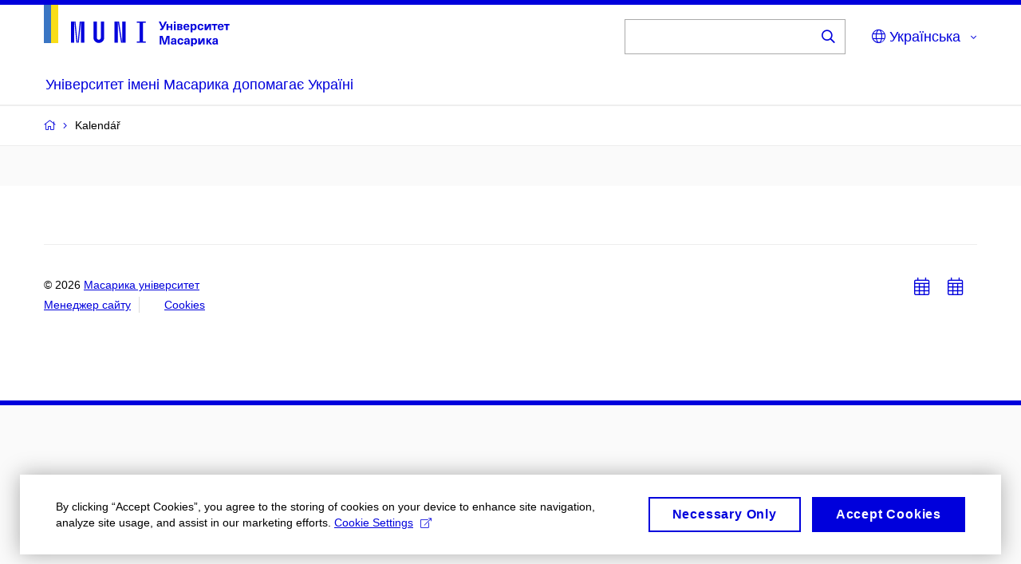

--- FILE ---
content_type: text/html; charset=utf-8
request_url: https://www.muni.cz/uk/kalendar/unor-2020
body_size: 10007
content:


<!doctype html>
<!--[if lte IE 9]>    <html lang="uk" class="old-browser no-js no-touch"> <![endif]-->
<!--[if IE 9 ]>    <html lang="uk" class="ie9 no-js no-touch"> <![endif]-->
<!--[if (gt IE 9)|!(IE)]><!-->
<html class="no-js" lang="uk">
<!--<![endif]-->
<head>
    

<meta charset="utf-8" />
<meta name="viewport" content="width=device-width, initial-scale=1.0">

    <meta name="robots" content="noindex, follow">

<title>Kalendář | Університет Mасарика </title>

<meta name="twitter:site" content="@muni_cz">
<meta name="twitter:card" content="summary">

    <meta name="twitter:title" content="Kalendář | Університет Mасарика " />
    <meta property="og:title" content="Kalendář | Університет Mасарика " />
    <meta property="og:image" content="https://cdn.muni.cz/media/3128009/dsc_1382_fb.jpg?upscale=false&width=1200" />
    <meta name="twitter:image" content="https://cdn.muni.cz/media/3128010/logo_socialni_site.png?upscale=false&width=1200" />
    <meta property="og:url" content="https://www.muni.cz/uk/kalendar/unor-2020" />
    <meta property="og:site_name" content="Університет Mасарика " />


            <link rel="stylesheet" type="text/css" href="https://cdn.muni.cz/css/MuniWeb/MUNI/style.16de2afa9575307b7073.css" />
<script type="text/javascript" nonce="7f4de4e7-ca1b-4399-85b4-b2855876a002">/*! For license information please see muniweb-critical.f2b8e652ef8f9f2a5db3.js.LICENSE.txt */
!function(){function e(n){return e="function"==typeof Symbol&&"symbol"==typeof Symbol.iterator?function(e){return typeof e}:function(e){return e&&"function"==typeof Symbol&&e.constructor===Symbol&&e!==Symbol.prototype?"symbol":typeof e},e(n)}!function(n,t){function o(n,t){return e(n)===t}function i(){return"function"!=typeof t.createElement?t.createElement(arguments[0]):u?t.createElementNS.call(t,"http://www.w3.org/2000/svg",arguments[0]):t.createElement.apply(t,arguments)}function a(){var e=t.body;return e||((e=i(u?"svg":"body")).fake=!0),e}var s=[],c=[],r={_version:"3.3.1",_config:{classPrefix:"",enableClasses:!0,enableJSClass:!0,usePrefixes:!0},_q:[],on:function(e,n){var t=this;setTimeout((function(){n(t[e])}),0)},addTest:function(e,n,t){c.push({name:e,fn:n,options:t})},addAsyncTest:function(e){c.push({name:null,fn:e})}},l=function(){};l.prototype=r,l=new l;var d=t.documentElement,u="svg"===d.nodeName.toLowerCase(),f=r._config.usePrefixes?" -webkit- -moz- -o- -ms- ".split(" "):["",""];r._prefixes=f;var m=r.testStyles=function(e,n,o,s){var c,r,l,u,f="modernizr",m=i("div"),p=a();if(parseInt(o,10))for(;o--;)(l=i("div")).id=s?s[o]:f+(o+1),m.appendChild(l);return(c=i("style")).type="text/css",c.id="s"+f,(p.fake?p:m).appendChild(c),p.appendChild(m),c.styleSheet?c.styleSheet.cssText=e:c.appendChild(t.createTextNode(e)),m.id=f,p.fake&&(p.style.background="",p.style.overflow="hidden",u=d.style.overflow,d.style.overflow="hidden",d.appendChild(p)),r=n(m,e),p.fake?(p.parentNode.removeChild(p),d.style.overflow=u,d.offsetHeight):m.parentNode.removeChild(m),!!r};l.addTest("touch",(function(){var e;if("ontouchstart"in n||n.DocumentTouch&&t instanceof DocumentTouch)e=!0;else{var o=["@media (",f.join("touch-enabled),("),"heartz",")","{#modernizr{top:9px;position:absolute}}"].join("");m(o,(function(n){e=9===n.offsetTop}))}return e})),function(){var e,n,t,i,a,r;for(var d in c)if(c.hasOwnProperty(d)){if(e=[],(n=c[d]).name&&(e.push(n.name.toLowerCase()),n.options&&n.options.aliases&&n.options.aliases.length))for(t=0;t<n.options.aliases.length;t++)e.push(n.options.aliases[t].toLowerCase());for(i=o(n.fn,"function")?n.fn():n.fn,a=0;a<e.length;a++)1===(r=e[a].split(".")).length?l[r[0]]=i:(!l[r[0]]||l[r[0]]instanceof Boolean||(l[r[0]]=new Boolean(l[r[0]])),l[r[0]][r[1]]=i),s.push((i?"":"no-")+r.join("-"))}}(),function(e){var n=d.className,t=l._config.classPrefix||"";if(u&&(n=n.baseVal),l._config.enableJSClass){var o=new RegExp("(^|\\s)"+t+"no-js(\\s|$)");n=n.replace(o,"$1"+t+"js$2")}l._config.enableClasses&&(n+=" "+t+e.join(" "+t),u?d.className.baseVal=n:d.className=n)}(s),delete r.addTest,delete r.addAsyncTest;for(var p=0;p<l._q.length;p++)l._q[p]();n.Modernizr=l}(window,document),(navigator.maxTouchPoints>0||navigator.msMaxTouchPoints>0)&&(document.documentElement.className=document.documentElement.className.replace("no-touch","touch"))}(),function(e){e.oneTimeEvent=function(e,n,t){(t=t||document).addEventListener(e,(function t(o){return document.removeEventListener(e,t),n(o)}),!1)},e.isDocumentReady=!1,document.addEventListener("DocumentReady",(function(){e.isDocumentReady=!0})),e.elementReady=function(n,t){e.isDocumentReady?e.oneTimeEvent("ElementsReady."+n,t):e.oneTimeEvent("DocumentReady",t)},e.elementsReady=function(e,n){var t=function(o){e(o),!1!==n&&document.removeEventListener("ElementsReady",t)};document.addEventListener("ElementsReady",t,!1)},e.documentReady=function(e){document.addEventListener("DocumentReady",e,!1)};var n={};e.dictionary=function(e,t){if(null==t)return n[e];n[e]=t};var t={};e.items=function(e,n){if(null==n)return t[e];t[e]=n}}(window.Page=window.Page||{}),window.addEventListener("mc-consent",(function(e){e.detail.includes("mc-analytics")&&window.clarity&&window.clarity("consent")}));</script>


<script nonce="7f4de4e7-ca1b-4399-85b4-b2855876a002" data-gtm>
        window.gtm = {'data':{'code':{'v':'2.1'},'page':{'locale':'uk','title':'Kalendář'},'user':{'ip':'3.140.238.0'},'tags':['O univerzitě']},'trail':{'page.trail':'Kalendář'}};
    window.dataLayer = window.dataLayer || [];
    dataLayer.push(window.gtm.data);
    dataLayer.push(window.gtm.trail);
    dataLayer.push({'event':'page'});
</script><script nonce="7f4de4e7-ca1b-4399-85b4-b2855876a002">window.dataLayer = window.dataLayer || [];function gtag() { dataLayer.push(arguments); }gtag('consent', 'default', {'analytics_storage': 'denied','ad_user_data': 'denied','ad_personalization': 'denied','ad_storage': 'denied',});</script>
<script nonce="7f4de4e7-ca1b-4399-85b4-b2855876a002" type="text/javascript" class="">
    (function(w,d,s,l,i){w[l]=w[l]||[];w[l].push({'gtm.start':
    new Date().getTime(),event:'gtm.js'});var f=d.getElementsByTagName(s)[0],
    j=d.createElement(s),dl=l!='dataLayer'?'&l='+l:'';j.async=true;j.src=
    'https://www.googletagmanager.com/gtm.js?id='+i+dl;var n=d.querySelector('[nonce]');
    n&&j.setAttribute('nonce',n.nonce||n.getAttribute('nonce'));f.parentNode.insertBefore(j,f);
    })(window,document,'script','dataLayer','GTM-5LQKVJ');</script>        <script nonce="7f4de4e7-ca1b-4399-85b4-b2855876a002" type="text/javascript">
            (function (c, l, a, r, i, t, y) {
                c[a] = c[a] || function () { (c[a].q = c[a].q || []).push(arguments) };
                t = l.createElement(r); t.async = 1; t.src = "https://www.clarity.ms/tag/" + i;
                y = l.getElementsByTagName(r)[0]; y.parentNode.insertBefore(t, y);
            })(window, document, "clarity", "script", "ku57fhseug");
        </script>
    

<script nonce="7f4de4e7-ca1b-4399-85b4-b2855876a002" type="text/javascript" class="mc-analytics">
    var _paq = window._paq = window._paq || [];
    
        _paq.push(['disableCookies']);
        _paq.push(['trackPageView']);
    (function() {
    var u="//analytics-test.ics.muni.cz:3500";
    _paq.push(['setTrackerUrl', u+'matomo.php']);
    _paq.push(['setSiteId', '667']);
    var d=document, g=d.createElement('script'), s=d.getElementsByTagName('script')[0];
    g.type='text/javascript'; g.async=true; g.src=u+'matomo.js'; s.parentNode.insertBefore(g,s);
    })();
</script>




<link rel="shortcut icon" type="image/x-icon" href="https://cdn.muni.cz/media/3722237/m_bile.ico" />




    <meta name="facebook-domain-verification" content="37hb9y8dzayp8dy02ov1fdkhlvjp3i" />





    
</head>

<body>
            <p class="menu-accessibility">
            <a title="" accesskey="2" href="#main">
                
            </a>
            <span class="hide">|</span>
            <a href="#menu-main"></a>
                <span class="hide">|</span>
                <a href="#form-search"></a>
        </p>

    
    


            <header class="header">
                <div class="header__wrap">
                    <div class="row-main">
                            <p class="header__logo header__logo--no-margin header__logo--no-margin--crop" role="banner">
                                        <a href="/uk" title="">
<svg width="233" height="52" viewBox="0 0 233 52"><rect x="0" y="0" width="9" height="48" style="fill:#3a75c3 !important"></rect>
<rect x="9" y="0" width="9" height="48" style="fill:#f9dd17 !important"></rect><path fill="#0000dc" d="M33.94,21l0,26.6l4.14,0l0,-26.6zm4.29,0l2.59,26.6l1.4,0l-2.58,-26.6zm6.73,0l-2.58,26.6l1.4,0l2.59,-26.6zm1.56,0l0,26.6l4.18,0l0,-26.6zm15.69,0l0,20.48c0,3.57,3.23,6.35,6.69,6.35c3.46,0,6.69,-2.78,6.69,-6.35l0,-20.48l-4.18,0l0,20.33c0,1.44,-1.29,2.47,-2.51,2.47c-1.22,0,-2.51,-1.03,-2.51,-2.47l0,-20.33zm26.26,0l0,26.6l4.18,0l0,-26.6zm4.33,0l3.95,26.6l1.45,0l-3.95,-26.6zm5.55,0l0,26.6l4.18,0l0,-26.6zm18.05,25.12l0,1.48l11.36,0l0,-1.48l-3.61,0l0,-23.64l3.61,0l0,-1.48l-11.36,0l0,1.48l3.57,0l0,23.64z"></path><path fill="#0000dc" d="M154.2,21.01l-2.39,0l-1.36,3.07c-0.46,1.04,-0.9,2.07,-1.3,3.09l-0.03,0c-0.43,-1.02,-0.87,-2.05,-1.34,-3.09l-1.37,-3.07l-2.38,0l2.97,6c0.66,1.32,0.71,1.41,0.71,1.81c0,0.74,-0.55,1.11,-1.33,1.11c-0.29,0,-0.54,-0.03,-0.73,-0.09l0,1.85c0.32,0.09,0.76,0.13,1.23,0.13c1.31,0,2.33,-0.54,3.15,-2.23zm6.83,10.68l0,-7.62l-2.11,0l0,2.97l-2.95,0l0,-2.97l-2.1,0l0,7.62l2.1,0l0,-3.09l2.95,0l0,3.09zm4.13,-8.88l0,-1.8l-2.1,0l0,1.8zm0,8.88l0,-7.62l-2.1,0l0,7.62zm2.04,-7.62l0,7.62l3.63,0c1.94,0,3.05,-0.77,3.05,-2.13c0,-0.96,-0.51,-1.58,-1.59,-1.77l0,-0.03c0.94,-0.24,1.41,-0.75,1.41,-1.63c0,-1.37,-1.01,-2.06,-3.08,-2.06zm2.03,1.36l1.14,0c0.85,0,1.27,0.29,1.27,0.89c0,0.6,-0.42,0.88,-1.27,0.88l-1.14,0zm0,3.03l1.12,0c0.96,0,1.43,0.3,1.43,0.93c0,0.63,-0.47,0.93,-1.43,0.93l-1.12,0zm9.51,1.98c-0.9,0,-1.67,-0.55,-1.73,-2.13l5.48,0c0,-0.84,-0.08,-1.42,-0.24,-1.95c-0.48,-1.54,-1.77,-2.53,-3.53,-2.53c-2.38,0,-3.78,1.74,-3.78,3.99c0,2.43,1.4,4.11,3.8,4.11c2.02,0,3.34,-1.16,3.64,-2.55l-2.14,0c-0.11,0.61,-0.66,1.06,-1.5,1.06zm-0.02,-5.13c0.84,0,1.53,0.53,1.67,1.68l-3.33,0c0.16,-1.15,0.81,-1.68,1.66,-1.68zm9.57,-1.43c-0.88,0,-1.72,0.41,-2.19,1.19l-0.03,0l0,-1l-2.04,0l0,10.39l2.1,0l0,-3.69l0.03,0c0.47,0.72,1.29,1.11,2.16,1.11c1.91,0,3.14,-1.57,3.14,-4c0,-2.43,-1.25,-4,-3.17,-4zm-0.67,1.6c1,0,1.65,0.94,1.65,2.4c0,1.45,-0.65,2.4,-1.65,2.4c-0.95,0,-1.59,-0.89,-1.59,-2.4c0,-1.52,0.64,-2.4,1.59,-2.4zm8.88,-1.65c-2.33,0,-3.84,1.59,-3.84,4.05c0,2.46,1.51,4.05,3.84,4.05c2.05,0,3.43,-1.29,3.6,-3.23l-2.21,0c-0.06,0.99,-0.6,1.61,-1.41,1.61c-1.02,0,-1.63,-0.93,-1.63,-2.43c0,-1.5,0.61,-2.43,1.63,-2.43c0.81,0,1.35,0.55,1.43,1.45l2.19,0c-0.17,-1.78,-1.55,-3.07,-3.6,-3.07zm13.09,7.86l0,-7.62l-3.06,0l-1.63,3c-0.5,0.9,-0.95,1.87,-1.31,2.82l-0.03,0c0.08,-0.99,0.12,-2,0.12,-2.97l0,-2.85l-2.1,0l0,7.62l3.06,0l1.64,-3c0.49,-0.9,0.94,-1.88,1.3,-2.82l0.03,0c-0.07,0.99,-0.12,1.99,-0.12,2.98l0,2.84zm7.92,-6.06l0,-1.56l-6.93,0l0,1.56l2.42,0l0,6.06l2.1,0l0,-6.06zm4.2,4.81c-0.9,0,-1.66,-0.55,-1.72,-2.13l5.47,0c0,-0.84,-0.07,-1.42,-0.24,-1.95c-0.48,-1.54,-1.77,-2.53,-3.52,-2.53c-2.39,0,-3.78,1.74,-3.78,3.99c0,2.43,1.39,4.11,3.79,4.11c2.03,0,3.35,-1.16,3.65,-2.55l-2.15,0c-0.1,0.61,-0.66,1.06,-1.5,1.06zm-0.01,-5.13c0.84,0,1.53,0.53,1.66,1.68l-3.33,0c0.17,-1.15,0.81,-1.68,1.67,-1.68zm11.1,0.32l0,-1.56l-6.93,0l0,1.56l2.41,0l0,6.06l2.1,0l0,-6.06z"></path><path fill="#0000dc" d="M157.53,49.69l0,-10.68l-3.54,0l-1.55,4.9c-0.4,1.29,-0.76,2.63,-1.04,3.93l-0.03,0c-0.29,-1.3,-0.65,-2.64,-1.06,-3.93l-1.54,-4.9l-3.54,0l0,10.68l2.11,0l0,-5.31c0,-1.33,-0.03,-2.67,-0.09,-4l0.03,0c0.35,1.3,0.74,2.64,1.15,3.92l1.69,5.39l2.52,0l1.7,-5.39c0.4,-1.28,0.79,-2.62,1.13,-3.92l0.03,0c-0.06,1.33,-0.09,2.67,-0.09,4l0,5.31zm5.23,-7.86c-2.17,0,-3.22,1.17,-3.29,2.62l2.03,0c0.03,-0.72,0.48,-1.15,1.26,-1.15c0.74,0,1.25,0.39,1.25,1.35l0,0.27c-0.48,0.03,-1.34,0.12,-1.91,0.21c-2.2,0.34,-2.95,1.18,-2.95,2.43c0,1.32,0.98,2.31,2.6,2.31c1.04,0,1.9,-0.39,2.47,-1.2l0.03,0c0,0.37,0.03,0.71,0.1,1.02l1.9,0c-0.14,-0.51,-0.22,-1.13,-0.22,-2.09l0,-2.76c0,-1.99,-1.11,-3.01,-3.27,-3.01zm1.25,4.65c0,0.69,-0.07,1.09,-0.44,1.45c-0.3,0.3,-0.76,0.44,-1.19,0.44c-0.74,0,-1.13,-0.39,-1.13,-0.96c0,-0.62,0.36,-0.9,1.23,-1.05c0.45,-0.08,1.08,-0.14,1.53,-0.16zm7.32,-4.65c-2.33,0,-3.84,1.59,-3.84,4.05c0,2.46,1.51,4.05,3.84,4.05c2.05,0,3.44,-1.29,3.6,-3.23l-2.21,0c-0.06,1,-0.59,1.61,-1.41,1.61c-1.01,0,-1.63,-0.93,-1.63,-2.43c0,-1.5,0.62,-2.43,1.63,-2.43c0.82,0,1.35,0.55,1.43,1.46l2.19,0c-0.16,-1.79,-1.55,-3.08,-3.6,-3.08zm8.07,0c-2.17,0,-3.22,1.17,-3.3,2.62l2.04,0c0.03,-0.72,0.48,-1.15,1.26,-1.15c0.74,0,1.25,0.39,1.25,1.35l0,0.27c-0.48,0.03,-1.34,0.12,-1.91,0.21c-2.21,0.34,-2.96,1.18,-2.96,2.43c0,1.32,0.98,2.31,2.6,2.31c1.05,0,1.9,-0.39,2.48,-1.2l0.03,0c0,0.37,0.03,0.71,0.1,1.02l1.89,0c-0.13,-0.51,-0.21,-1.13,-0.21,-2.09l0,-2.76c0,-1.99,-1.11,-3.01,-3.27,-3.01zm1.25,4.65c0,0.69,-0.08,1.09,-0.44,1.45c-0.3,0.3,-0.76,0.44,-1.2,0.44c-0.73,0,-1.12,-0.39,-1.12,-0.96c0,-0.62,0.36,-0.9,1.23,-1.05c0.44,-0.08,1.08,-0.14,1.53,-0.16zm8.23,-4.6c-0.88,0,-1.72,0.42,-2.19,1.19l-0.03,0l0,-1l-2.04,0l0,10.39l2.1,0l0,-3.69l0.03,0c0.47,0.72,1.29,1.11,2.16,1.11c1.91,0,3.14,-1.57,3.14,-4c0,-2.43,-1.25,-4,-3.17,-4zm-0.67,1.6c1,0,1.65,0.94,1.65,2.4c0,1.46,-0.65,2.4,-1.65,2.4c-0.95,0,-1.59,-0.89,-1.59,-2.4c0,-1.52,0.64,-2.4,1.59,-2.4zm13.39,6.21l0,-7.62l-3.06,0l-1.63,3c-0.5,0.9,-0.95,1.88,-1.31,2.82l-0.03,0c0.08,-0.99,0.12,-2,0.12,-2.97l0,-2.85l-2.1,0l0,7.62l3.06,0l1.64,-3c0.49,-0.9,0.94,-1.88,1.3,-2.82l0.03,0c-0.07,0.99,-0.12,1.99,-0.12,2.98l0,2.84zm9.32,0l-3.21,-4.11l2.89,-3.51l-2.37,0l-2.46,3.07l-0.03,0l0,-3.07l-2.1,0l0,7.62l2.1,0l0,-3.57l0.03,0l2.55,3.57zm3.91,-7.86c-2.17,0,-3.22,1.17,-3.3,2.62l2.04,0c0.03,-0.72,0.48,-1.15,1.26,-1.15c0.74,0,1.25,0.39,1.25,1.35l0,0.27c-0.48,0.03,-1.34,0.12,-1.91,0.21c-2.2,0.34,-2.95,1.18,-2.95,2.43c0,1.32,0.97,2.31,2.59,2.31c1.05,0,1.91,-0.39,2.48,-1.2l0.03,0c0,0.37,0.03,0.71,0.1,1.02l1.89,0c-0.13,-0.51,-0.21,-1.13,-0.21,-2.09l0,-2.76c0,-1.99,-1.11,-3.01,-3.27,-3.01zm1.25,4.65c0,0.69,-0.08,1.09,-0.44,1.45c-0.3,0.3,-0.76,0.44,-1.2,0.44c-0.73,0,-1.12,-0.39,-1.12,-0.96c0,-0.62,0.36,-0.9,1.23,-1.05c0.45,-0.08,1.08,-0.14,1.53,-0.16z"></path><desc>Університет Mасарика</desc></svg>        </a>

                            </p>

                    <div class="header__side">
                        

                            <form id="form-search" action="/uk/vyhledavani" class="header__search" role="search">
                                <fieldset>
                                    <p>
                                        <label for="search" class="header__search__label icon icon-search"><span class="vhide"></span></label>
                                        <span class="inp-fix inp-icon inp-icon--after">
                                            <input type="text" name="q" id="search" class="inp-text" placeholder="" data-hj-masked maxlength="200">
                                            <button type="submit" class="btn-icon icon icon-search">
                                                <span class="vhide"></span>
                                            </button>
                                        </span>
                                    </p>
                                </fieldset>
                            </form>
                        
    <nav class="menu-lang menu-lang--select" aria-label="Вибір мови">
        <p class="menu-lang__selected">
            <span class="link menu-lang__selected__link">
                <span class="icon icon-globe"></span> Українська
            </span>
        </p>
        <p class="menu-lang__popup">
                <a href="/kalendar/unor-2020"
                   rel="alternate"
                   hreflang="cs"
                   lang="cs" class="menu-lang__popup__link">
                    Čeština
                </a>
                <a href="/en/events-calendar/unor-2020"
                   rel="alternate"
                   hreflang="en"
                   lang="en" class="menu-lang__popup__link">
                    English
                </a>
        </p>
    </nav>

                        
                        <!-- placeholder pro externí přihlášení (desktop) -->
                        <div class="user-menu-ext-std" style="display:none;"></div>                        


                        <nav class="menu-mobile" role="navigation">
                            <ul class="menu-mobile__list">
                                    <li class="menu-mobile__item">
                                        <a href="#" class="menu-mobile__link menu-mobile__link--search" aria-hidden="true">
                                            <span class="icon icon-search"></span>
                                        </a>
                                    </li>

                                
    <li class="menu-mobile__item">
            <nav class="menu-lang menu-lang--select" aria-label="Вибір мови">
                <p class="menu-lang__selected">
                    <span class="link menu-lang__selected__link">
                        <span class="icon icon-globe"></span>
                    </span>
                </p>
                <p class="menu-lang__popup">
                        <a href="/kalendar/unor-2020"
                           rel="alternate"
                           hreflang="cs"
                           lang="cs" class="menu-lang__popup__link">
                            Čeština
                        </a>
                        <a href="/en/events-calendar/unor-2020"
                           rel="alternate"
                           hreflang="en"
                           lang="en" class="menu-lang__popup__link">
                            English
                        </a>
                </p>
            </nav>
    </li>

                                
                                <li class="user-menu-ext-mobile" style="display:none;"></li>



                                    <li class="menu-mobile__item">
                                        <a href="#" class="menu-mobile__link menu-mobile__link--burger">
                                            <span class="menu-mobile__burger"><span></span></span>
                                        </a>
                                    </li>
                            </ul>
                        </nav>

                    </div>

                            <nav id="menu-main" class="menu-primary" role="navigation">
                                <div class="menu-primary__holder">
                                    <div class="menu-primary__wrap">

    <ul class="menu-primary__list">
                    <li class="menu-primary__item ">
                        <span class="">
                            <a href="/uk/universytet-imeni-masaryka-dopomahaye-ukrayini" class="menu-primary__link" >
 <span class="menu-primary__inner">Університет імені Масарика допомагає Україні</span> 
                            </a>
                        </span>
                    </li>
    </ul>






                                    </div>
                                   
                                        <a href="#" class="menu-primary__title">
                                            <span></span>
                                            &nbsp;
                                        </a>
                                    
                                    <div class="menu-primary__main-toggle" aria-hidden="true"></div>
                                </div>
                            </nav>
                    </div>
                </div>
                





            </header>


    <main id="main" class="main">


<nav class="menu-breadcrumb" role="navigation">
    <div class="row-main">
        <strong class="vhide">:</strong>
        <ol class="menu-breadcrumb__list" vocab="http://schema.org/" typeof="BreadcrumbList">
            <li class="menu-breadcrumb__item menu-breadcrumb__item--home" property="itemListElement" typeof="ListItem">
                <a class="menu-breadcrumb__link" property="item" typeof="WebPage" href="/uk">
                    <span property="name">Masarykova univerzita</span></a>
                <span class="icon icon-angle-right"></span>
                <meta property="position" content="1">
            </li>


                <li class="menu-breadcrumb__item">
                             <span property="name">Kalendář</span>

                            
                    <meta content="2">
                </li>
        </ol>
    </div>
</nav>




        




    </main>


        <footer class="footer">





            <div class="row-main">

                    <div class="footer__links u-mt-50">
                        <div class="grid">
                        </div>
                    </div>




                    <div class="footer__bottom">
                        <div class="footer__copyrights">
                                © 2026 <a href="https://www.muni.cz/en" target="_blank" rel="noopener">Масарика університет</a>
                                <br />
                            <span class="meta">
                                    <span class="meta__item"><a href="/uk/spravce-webu">Менеджер сайту</a></span>
                                        <span class="meta__item"><a href="/uk/system/prohlaseni-o-pristupnosti"></a></span>
                                                                    <span class="meta__item"><a href="#" class="mc-open-dialog">Cookies</a></span>
                            </span>
                        </div>

                            <div class="footer__share" style="margin: 0 0 2.1em;">
                                
<div class="btn-dropdown no-a-underline right u-mb-0" data-href="dropdown-cal">
    <a class="footer__share-item icon icon-calendar-alt" data-href="dropdown-cal" title="Add events to personal calendar" href="#">
        <span class="vhide">Add to calendar</span>
    </a>
    <div class="btn-dropdown__menu add-calendar btn-dropdown__menu--up btn-dropdown__menu--right-align">
        <div class="btn-dropdown__list">
            <div class="btn-dropdown__item">
                <a href="https://calendar.google.com/calendar/r/settings/addbyurl?cid=webcal%3a%2f%2fwww.muni.cz%3a443%2fUmbraco%2fApi%2fNewsEventsApi%2fGetCalendar%3fmodule%3dAKonv1lgoC%252bv8qnlUV9LHdX7RSoQcn6fetUutqVyQHr00Dp0uJ8zcvG%252fOIUFOaE9E45e3A%253d%253d%26lang%3duk" class="btn-dropdown__link" target="_blank" rel="noopener">
                    
                    <span class="icon icon-google" style="font-size: inherit"></span>
                </a>
            </div>
            <div class="btn-dropdown__item">
                <a href="https://outlook.office.com/calendar/addcalendar?url=webcal%3a%2f%2fwww.muni.cz%3a443%2fUmbraco%2fApi%2fNewsEventsApi%2fGetCalendar%3fmodule%3dAKonv1lgoC%252bv8qnlUV9LHdX7RSoQcn6fetUutqVyQHr00Dp0uJ8zcvG%252fOIUFOaE9E45e3A%253d%253d%26lang%3duk" class="btn-dropdown__link" target="_blank" rel="noopener">
                    
                    <span class="icon icon-microsoft" style="font-size: inherit"></span>
                </a>
            </div>
            <div class="btn-dropdown__item">
                <a href="webcals://www.muni.cz:443/Umbraco/Api/NewsEventsApi/GetCalendar?module=AKonv1lgoC%2bv8qnlUV9LHdX7RSoQcn6fetUutqVyQHr00Dp0uJ8zcvG%2fOIUFOaE9E45e3A%3d%3d&amp;lang=uk" class="btn-dropdown__link" target="_blank" rel="noopener">
                    
                    <span class="icon icon-microsoft" style="font-size: inherit"></span>
                </a>
            </div>
        </div>
    </div>
</div>
<div class="btn-dropdown no-a-underline right u-mb-0" data-href="dropdown-cal">
    <a class="footer__share-item icon icon-calendar-alt" data-href="dropdown-cal" title="Add events to personal calendar" href="#">
        <span class="vhide">Add to calendar</span>
    </a>
    <div class="btn-dropdown__menu add-calendar btn-dropdown__menu--up btn-dropdown__menu--right-align">
        <div class="btn-dropdown__list">
            <div class="btn-dropdown__item">
                <a href="https://calendar.google.com/calendar/r/settings/addbyurl?cid=webcal%3a%2f%2fwww.muni.cz%3a443%2fUmbraco%2fApi%2fNewsEventsApi%2fGetCalendar%3fmodule%3dhzXDFi5a6CYQIpsTznFQo6FDDBIytwuHONB9ZIlYz6dfpEpmqZP6hK94ukD2mABopNvKgQ%253d%253d%26lang%3duk" class="btn-dropdown__link" target="_blank" rel="noopener">
                    
                    <span class="icon icon-google" style="font-size: inherit"></span>
                </a>
            </div>
            <div class="btn-dropdown__item">
                <a href="https://outlook.office.com/calendar/addcalendar?url=webcal%3a%2f%2fwww.muni.cz%3a443%2fUmbraco%2fApi%2fNewsEventsApi%2fGetCalendar%3fmodule%3dhzXDFi5a6CYQIpsTznFQo6FDDBIytwuHONB9ZIlYz6dfpEpmqZP6hK94ukD2mABopNvKgQ%253d%253d%26lang%3duk" class="btn-dropdown__link" target="_blank" rel="noopener">
                    
                    <span class="icon icon-microsoft" style="font-size: inherit"></span>
                </a>
            </div>
            <div class="btn-dropdown__item">
                <a href="webcals://www.muni.cz:443/Umbraco/Api/NewsEventsApi/GetCalendar?module=hzXDFi5a6CYQIpsTznFQo6FDDBIytwuHONB9ZIlYz6dfpEpmqZP6hK94ukD2mABopNvKgQ%3d%3d&amp;lang=uk" class="btn-dropdown__link" target="_blank" rel="noopener">
                    
                    <span class="icon icon-microsoft" style="font-size: inherit"></span>
                </a>
            </div>
        </div>
    </div>
</div>                            </div>
                    </div>

                

            </div>
        </footer>

<div class="box-fixed-notice box-fixed-notice--old-browsers">
    <div class="row-main">
<form action="/uk/kalendar/unor-2020" enctype="multipart/form-data" method="post">            <p class="box-fixed-notice__text">
                
            </p>
            <p class="box-fixed-notice__btn-wrap">
                    <a href="/uk/system/old-browser" class="btn btn-white btn-border btn-s">
                        <span>More info</span>
                    </a>
                <button type="submit" class="btn btn-white btn-border btn-s">
                    <span>Close</span>
                </button>
            </p>
<input name='ufprt' type='hidden' value='AdYm/Oqm/vnC0PSEVB3NuC0Xz4rH/9NOzlvX8BAOJgHF72tCVc/hm/FiMB1BH7nN45GO3ctpQ1O5NeJ3KP3nYxX6Ntk2go1u68h5IAleRyqtDzTWfFn7ecd8NpmqLTyzRUaA75yiKXqKqzzTaoa+0rthScZeidyr7fCjEQYtp/1C3NA8' /></form>    </div>
</div>
    <script nonce="7f4de4e7-ca1b-4399-85b4-b2855876a002">
    !function(i,c){i.muniCookies=c;var s=document.createElement("script");s.src=c.scriptUrl+"main.js",document.head.appendChild(s)}(window,{
        scriptUrl: 'https://cdn.muni.cz/Scripts/libs/muni-cookies/',
        lang: 'en',
        
        key: '1381a542-4547-47f9-a6fb-706e21fa6bf8'})
</script>
<script type="text/javascript" src="https://cdn.muni.cz/css/MuniWeb/_Shared/muniweb.bb1d162bd66f215c8ff7.js" nonce="7f4de4e7-ca1b-4399-85b4-b2855876a002"></script>



    <script nonce="7f4de4e7-ca1b-4399-85b4-b2855876a002">App.run({}); Page.run();</script>
    
</body>
</html>







